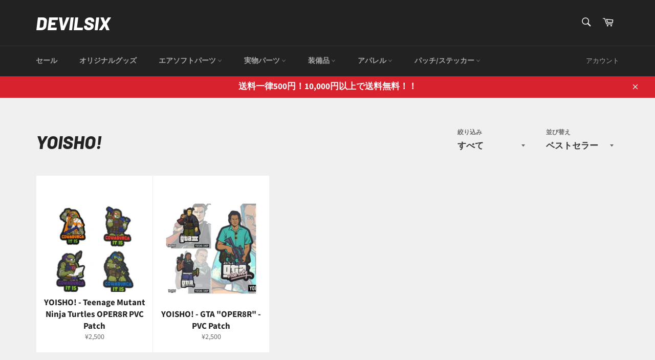

--- FILE ---
content_type: application/javascript
request_url: https://api.ipify.org/?format=jsonp&callback=getIP
body_size: -48
content:
getIP({"ip":"18.188.243.54"});